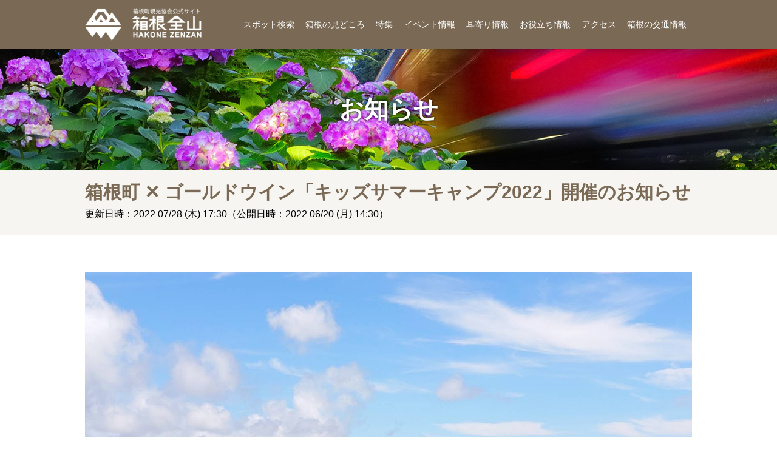

--- FILE ---
content_type: text/html; charset=UTF-8
request_url: https://hakone.or.jp/7720
body_size: 24003
content:
<!DOCTYPE html>
<html dir="ltr" lang="ja">
<head>
<meta charset="UTF-8">
<link rel="canonical" href="https://hakone.or.jp/7720"><title>箱根町 ✕ ゴールドウイン「キッズサマーキャンプ2022」開催のお知らせ|箱根町観光協会公式サイト　温泉・旅館・ホテル・観光情報満載！</title>
<!-- Google Tag Manager -->
<script>(function(w,d,s,l,i){w[l]=w[l]||[];w[l].push({'gtm.start':
new Date().getTime(),event:'gtm.js'});var f=d.getElementsByTagName(s)[0],
j=d.createElement(s),dl=l!='dataLayer'?'&l='+l:'';j.async=true;j.src=
'https://www.googletagmanager.com/gtm.js?id='+i+dl;f.parentNode.insertBefore(j,f);
})(window,document,'script','dataLayer','GTM-52KNJRR');</script>
<!-- End Google Tag Manager -->
	
<!--====== Global site tag (gtag.js) - Google Analytics ========-->
<script async src="https://www.googletagmanager.com/gtag/js?id=UA-44327782-2"></script>
<script>
  window.dataLayer = window.dataLayer || [];
  function gtag(){dataLayer.push(arguments);}
  gtag('js', new Date());

  gtag('config', 'UA-44327782-2');
</script>
<!--====== Google Analytics ===///END///=====-->
<meta name="description" content="箱根の観光・旅行情報は箱根町観光協会公式サイト「箱根全山」におまかせ！旅館・ホテルの宿泊情報。グルメも満足の飲食店。心も体も満足の日帰り温泉。箱根を遊びつくせるスポット！旅の思い出を詰め込むお土産。公式サイトお勧めの情報満載！">
	<meta name="keywords" content="箱根,旅行,ホテル,伊豆箱根,温泉,露天風呂,宿,旅館,日帰り,観光,箱根駅伝,箱根湯本,芦ノ湖,ロマンスカー,交通,登山電車,グル メ,地図,富士山">
	<meta name="robots" content="INDEX,FOLLOW">
	<meta name="viewport" content="width=device-width,initial-scale=1.0,user-scalable=no,maximum-scale=1.0">
	<meta http-equiv="X-UA-Compatible" content="IE=Edge">
	<link rel="icon" href="/favicon.png" type="image/png">
	<link rel="stylesheet" href="/cmn/css/import.css" type="text/css" media="all">
	<link rel="stylesheet" href="/cmn/css/plugins.css" type="text/css" media="all">

	<script src="/cmn/js/jquery.js"></script>
<script src="/cmn/js/viewport.js"></script>


	<!--ページごと-->

	<meta property="og:title" content="箱根町 ✕ ゴールドウイン「キッズサマーキャンプ2022」開催のお知らせ|箱根町観光協会公式サイト　温泉・旅館・ホテル・観光情報満載！">
	<meta property="og:url" content="https://hakone.or.jp/7720">
	<!--固定-->
	<meta property="og:site_name" content="箱根町観光協会公式サイト　温泉・旅館・ホテル・観光情報満載！">
	<meta property="og:type" content="article">
	<meta property="fb:app_id" content="755484214477397">

	<!--Twitter-->
	<meta name="twitter:card" content="summary_large_image">

	<!--=====OGタグ=//END//===-->
</head>


<body class="CatNews">

<!-- Google Tag Manager (noscript) -->
<noscript><iframe src="https://www.googletagmanager.com/ns.html?id=GTM-52KNJRR"
height="0" width="0" style="display:none;visibility:hidden"></iframe></noscript>
<!-- End Google Tag Manager (noscript) -->

	<!--===================== Header Start =====================-->

	<!--+++++ Mobile Header+++++-->
	<div class="sp_header">
		<a class="sp_header_logo" href="/"><img src="/cmn/img/global/sp_header_logo.png"
				alt="箱根全山 / HAKONE ZENZAN - 箱根町観光協会サイト"></a>
		<div class="sp_menu_btn js-mobile_navi">
			<div class="menu_btn_elm"></div>
		</div>
	</div>


	<!--++++++++ Mobile Navi ++++++++-->
	<div class="mobile_navi navi_hide">

		<div class="mobile_navi_inner">

			<div class="mn_link">
				
				<a href="/">HOME</a>
				<a href="/656">スポット検索</a>
				<a href="/6363">箱根の見どころ</a>
				<a href="/6349">特集</a>
				<a href="/22?gana=event">イベント情報</a>
				<a href="/23?gana=mimiyori">耳寄り情報</a>
                		<a href="/1065">お知らせ</a>
				<a href="/7159">お役立ち情報</a>
				<a href="/6343">アクセス</a>
                		<a href="https://map-hakone.staynavi.direct/" target="_blank">箱根の交通情報</a>  
                		<a href="/777?gana=otasuke">おたすけセンター</a>
                		<a href="/7273">箱根ウェブカメラ</a>
                		<!--<a href="/2299">箱根ムービー</a>-->
                		<a href="/6394">箱根のハイキングコース</a>
                		<a href="/6337">リンク</a>
                		<a href="/9150">カスタマーハラスメント に対する行動指針</a>
                		<a href="/6422">箱根観光ガイドツアー</a>
                		<a href="/6336">当サイトへのリンク案内</a>
                		<a href="https://dmo.hakone.or.jp/" target="_blank">箱根町観光協会について</a>

				<!--2025/11 追加 -->
				<!--<a href="https://dmo.hakone.or.jp/photo-library/" target="_blank">箱根フォト・ムービー</a>-->


				<a href="/6740">企業PRバナー広告について</a>
				<a href="/6338">サイト利用規約</a>
				<a href="/6339">プライバシーポリシー</a>

			</div>
		</div>
		
	</div>


	<div class="mobile_navi_bg navi_bg_hide">
	</div>
	<!--++++++++ Mobile Navi ++++//END//++++-->


	<!--+++++ PC Header +++++-->
	<header id="Main">
		<div class="globalNavi">
			<div class="gn_logo">
				<a href="/"><img src="/cmn/img/global/pc_header_logo.png" alt="箱根全山 / HAKONE ZENZAN - 箱根町観光協会サイト"></a>
			</div>
			<div class="gn_link">
				<a class="gnav01" href="/656">スポット検索</a>
				<a class="gnav02" href="/6363">箱根の見どころ</a>
				<a class="gnav03" href="/6349">特集</a>
				<a class="gnav04" href="/22?gana=event">イベント情報</a>
				<a class="gnav05" href="/23?gana=mimiyori">耳寄り情報</a>
				<a class="gnav06" href="/7159">お役立ち情報</a>
				<a class="gnav08" href="/6343">アクセス</a>
		                <a class="gnav09" href="https://map-hakone.staynavi.direct/" target="_blank">箱根の交通情報</a>
			</div>
		</div>
	</header>


	<!--===================== Header //END//=====================-->
 	<!--===================== MainContent Start =====================-->
	<main> <!--#### pc pageHeader ####-->
		<div class="pageHeader_Nomal page_news">
			<h1>お知らせ</h1>
		</div>
		<!--/END #### pc pageHeader ####-->



		<!--#### サブタイトル　表示 ####-->
		<!--#### センター揃え　.unit_submid_center 追加 ####-->
		<div class="unit_page_sub_Header">
			<div class="unit_page_sub_Header_inner">
				<h2>箱根町 ✕ ゴールドウイン「キッズサマーキャンプ2022」開催のお知らせ</h2>
				<p>更新日時：2022 07/28 (木) 17:30（公開日時：2022 06/20 (月) 14:30）</p>
			</div>
		</div>
		<!--#### サブタイトル　表示 ##///END///##-->




		<!--@@@@ local_Container @@@@-->
		<!-- 背景カラー設定　## cont_color_gray cont_mobile_color_white ##　-->
		<div class="local_Container">
			<div class="local_Container_inner cont_width_static cont_padding_both">






				<!--********** ユニット　コンテナ **********-->
				<!--写真 シングル -->
				<div class="unit_Container unit_photo_single clf">

					<div class="unit_photo">
						<img class="lazyload" data-src="/files/w008_2022061612290831155.jpg">
						</div>

				</div>
				<!--********** ユニット　コンテナ ****////END////******-->


				<!--+++++++++ ブログ 本文 ++++++++++++-->
				<div class="WYSIWYG-content"><p><span style="color: #ff0000;"><strong>【2022.07.28 更新】当イベントは終了いた</strong></span><span style="color: #ff0000;"><strong>しました。</strong></span></p></div>

				<!--+++++++++ ブログ 本文 ++++///END///++++++++-->














				<!--********** ユニット　コンテナ **********-->
				<!--シングル　テキストブロック-->
				<div class="unit_Container unit_single_txt">
					<div class="unit_txt">
						<p><p>ゴールドウインと箱根町は2022年3月に「地域活性化に関する包括連携協定」を締結しました。双方が連携して行う様々な取り組みを通して、地域活性化を推進し、自然環境の保全と次世代を担う子どもたちの明るい未来の実現を目指しています。<br /><br />今回は、芦ノ湖とその周辺を舞台に子ども向けのサマーキャンプを実施します。<br /><br />キャンプ、ワカサギ釣り、星空勉強会、箱根寄木細工ワークショップなど、とっておきの夏の思い出となる体験をお楽しみください。今回は特別プログラムとしてエベレスト登頂経験を持ち、プロスキーヤーで医学博士の三浦豪太さんと一緒に歩くネイチャーウォークや、冒険講座も開催します。<br /><br />【開催日程】<br />2022年7月25日（月）～7月27日（水） 2泊3日<br /><br />【開催場所】<br />Fun Space 芦ノ湖キャンプ村 レイクサイドヴィラ<br /><a href="https://campmura.com/">https://campmura.com/</a><br /><br />【宿　泊】<br />設営によるテント泊<br />※雷雨、豪雨等、テントでの活動が危険な状況となった場合、屋内施設に避難します。<br /><br />【集合・解散場所と日時】（予定）<br />場所：芦ノ湖キャンプ村駐車場<br />集合：7月25日（月）12:00 頃<br />解散：7月27日（水）15:30 頃<br /><br />【参加対象】<br />小学3年生～6年生のお子様<br />※安全の為、必ず保護者の方や成人の方による送迎をお願いいたします。<br />※保護者の方はプログラムに参加することはできません。<br /><br />【定員】<br />16名（箱根町在住者8名／町外在住者8名）<br />※ 先着順<br />※ 定員になり次第締切<strong><span style="color: #ff0000;"><br /></span></strong><br />【参加費】<br />￥38,000（税込）<br /><br />ご予約方法等のその他詳細は、以下URLにてご確認ください。<br /><a href="https://www.goldwin.co.jp/playearthkids/school/hakone-towngoldwin-kids-summer-camp/">https://www.goldwin.co.jp/playearthkids/school/hakone-towngoldwin-kids-summer-camp/</a><br /><br />【お問い合わせ先】<br />箱根町 &times; ゴールドウイン キッズサマーキャンプ事務局<br />主催・事務局運営：株式会社SOTOLABO<br />info@sotolabo.co.jp<br />電話番号：04-2924-4366<br />担当：ミナカタ（営業時間：月～金10：00～18：00土日祭日休）<br /><br />主 催：株式会社 SOTOLABO（事務局運営及び安全管理）<br />協 賛：株式会社ゴールドウイン<br />企 画 運営協力：株式会社ゴールドウイン PLAY EARTH事業部<br />協 力：箱根町／環境省／箱根DMO（一般財団法人箱根町観光協会）／Fun Space 芦ノ湖キャンプ村レイクサイドヴィラ（ファンスペース株式会社）／一般財団法人自然公園財団箱根支部／芦之湖漁業協同組合</p></p>
					</div>
				</div>
				<!--********** ユニット　コンテナ ****////END////******-->









				<!--######## 戻る　ボタン　##########-->
				<div class="page_back_link">
					<a href="javascript:void(0)" onclick="javascript:history.back()">戻る</a>
				</div>












			</div>
		</div>
		<!--/END @@@@ local_Container @@@@-->

	</main>
	<!--===================== MainContent //END//======================-->


	<!--===================== SP SNS BTN =====================-->
		<div class="sp_bottom_sns_btn">
			<a class="sns_insta" href="https://www.instagram.com/hakoneonsen/" target="_blank"><img src="/cmn/img/global/sp_footer_icon_insta.png" alt="Instagram"></a>
			<a class="sns_fb" href="https://www.facebook.com/hakoneonsen" target="_blank"><img src="/cmn/img/global/sp_footer_icon_fb.png" alt="FACEBOOK"></a>
		</div>
	<!--===================== SP SNS BTN =======///END///==============-->


	<!--===================== Banner Module =====================-->
	
	
	<!--++++ バナー　スライダー ++++-->
	
	<div class="bottom_banner_slider">
		<div class="bottom_banner_slider_inner">
			<!--サイズ L  -->
										<a class="banner_size_L" onclick="gtag('event', 'adBanner', {'event_category': 'bottom_L','event_label': this.href});" href="https://reserva.be/activity_kowakien/reserve?mode=service_staff&search_evt_no=51eJwzMTOzMDYBAARmAUA" target="_blank" rel="nofollow"><img src="/files/W018_2022090618310050634.jpg" alt="箱根小涌園ユネッサン"></a>
			<a class="banner_size_L" onclick="gtag('event', 'adBanner', {'event_category': 'bottom_L','event_label': this.href});" href="https://www.fujiyahotel.jp/" target="_blank" rel="nofollow"><img src="/files/W018_2018070103352235800.jpg" alt="富士屋ホテルチェーン"></a>
			<a class="banner_size_L" onclick="gtag('event', 'adBanner', {'event_category': 'bottom_L','event_label': this.href});" href="http://www.owakudani.com/" target="_blank" rel="nofollow"><img src="/files/w016_2014073115144469800.jpg" alt="大涌谷くろたまご館"></a>




		</div>
	</div>
	
	
			<script>
			$(function () {
				$('.bottom_banner_slider_inner').slick({
					autoplay: true,
					autoplaySpeed: 5000,
					speed: 600,
					infinite: true,
					slidesToShow: 2,
					slidesToScroll: 1,
					arrows: false,
					fade: false,
					//centerMode:true,
					pauseOnFocus: true,
					pauseOnHover: true
				});

			});
		</script>
	
	<!--++++ バナー　スライダー ++//END//++-->
	
	
	
	<div class="bottom_banner_module">
		<div class="bottom_banner_module_inner">

			<!-- ONCLICK で イベントトラッキング  // サイズで　event_label　が変わります -->


			<!--サイズ M 4-->

							
			<a class="banner_size_M" onclick="gtag('event', 'adBanner', {'event_category': 'bottom_M','event_label': this.href});" href="https://www.hakonenavi.jp/lp/hakone-freepass/" target="_blank" rel="nofollow"><img src="/files/W018_2025091717382890726.jpg" alt="株式会社小田急箱根"></a>

			<a class="banner_size_M" onclick="gtag('event', 'adBanner', {'event_category': 'bottom_M','event_label': this.href});" href="http://www.ashinoko-skyline.co.jp/index.php" target="_blank" rel="nofollow"><img src="/files/w016_2013111918121990182.jpg" alt="芦ノ湖スカイライン"></a>

			<a class="banner_size_M" onclick="gtag('event', 'adBanner', {'event_category': 'bottom_M','event_label': this.href});" href="https://www.hakone-yuransen.jp/" target="_self" rel="nofollow"><img src="/files/w016_2024062517591645209.jpg" alt="箱根芦ノ湖遊覧船"></a>

			<a class="banner_size_M" onclick="gtag('event', 'adBanner', {'event_category': 'bottom_M','event_label': this.href});" href="https://www.hakone-garasunomori.jp/" target="_blank" rel="nofollow"><img src="/files/w016_2013102919513522083.jpg" alt="箱根ガラスの森美術館"></a>




		</div>
	</div>
	<!--===================== Banner Module =========///END///============-->
		<!--===================== PR Banner Module =====================-->
	<div class="bottom_pr_banner_module">
		<div class="bottom_pr_banner_module_inner">
			
			<!--企業PR-->
			<div class="bottom_pr_banner_header"><a href="/6740">企業PR</a></div>
			
			<div class="bottom_pr_slider">



			<a class="banner_size_PR"
				onclick="gtag('event', this.href, {'event_category': 'adBanner','event_label': 'bottom_PR'});" href="https://mismo-hakone.jp/"
				target="_blank" rel="nofollow"><img src="/files/w016_2022122617230289626.jpg" alt="Mismo箱根（Mismo箱根net立ち上げのため、相互バナー広告を設置）"></a>
				


				
				
			</div>

		</div>
	</div>
	
		
		<script>
			$(function () {
				$('.bottom_pr_slider').slick({
					autoplay: true,
					autoplaySpeed: 5000,
					speed: 600,
					infinite: true,
					slidesToShow: 1,
					slidesToScroll: 1,
					arrows: false,
					fade: false,
					//centerMode:true,
					pauseOnFocus: true,
					pauseOnHover: true
				});

			});
		</script>
	
	<!--===================== PR Banner Module =========///END///============-->
	<!--===================== Footer Start =====================-->
	

	<!--+++++++++++ PC Footer ++++++++++-->
	<footer>
		<div class="footer_inner">
			<div class="footer_inner_logo_side">
				<div class="footer_logo"><img src="/cmn/img/global/pc_footer_logo.png" alt="箱根全山 / HAKONE ZENZAN - 箱根町観光協会サイト"></div>


				<!--2025/11 ADD /LINK 変更-->
				<div class="footer_add_group_2025">
					<a class="footer_add_link" href="/8150">箱根町総合観光案内所</a>
					<div class="footer_add_txt">
						TEL.0460-85-5700<br>
						FAX.0460-85-5721
					</div>
				</div>

				<div class="footer_btn_2025">
					<a class="footer_btn_2025_dmo" href="https://dmo.hakone.or.jp/"
						target="_blank">箱根DMOについてはこちら<span>フォト・ムービーダウンロード</span></a>
					<a class="footer_btn_2025_eng" href="https://hakone-japan.com/" target="_blank"><img
							src="/cmn/img/page_module/icon/txt_hakone_japan.svg"></a>
				</div>

				<!--2025/11 ADD /LINK 変更 ///END///-->
<!--
				<div class="footer_add_group">
					<div class="footer_add">
						<h3>箱根町総合観光案内所</h3>
						<p class="tel">TEL.0460-85-5700<br>
							FAX.0460-85-5721</p>
						</div>
						<div class="footer_name">
							<a href="/8150" target="_blank">箱根町総合観光案内所</a>
						</div>
				</div>
-->
				<!--++ Lang SNS BTN ++-->
<!--
				<div class="footer_btn_group">
-->
					<!--PC ENGLISH LINK-->
<!--
					<a class="footer_lang_btn" href="https://hakone-japan.com/" target="_blank" onclick="gtag('event', 'hakone-japan.com', {'event_category': 'lang_Link','event_label': 'pc_bottom_BTN'});">English</a>
					<div class="footer_btn_sns">
						<a href="https://www.facebook.com/hakoneonsen" target="_blank"><img src="/cmn/img/global/pc_footer_fb.png" alt="FACEBOOK"></a>
						<a href="https://www.instagram.com/hakoneonsen/" target="_blank"><img src="/cmn/img/global/pc_footer_insta.png" alt="Instagram"></a>
					</div>
				</div>
-->




			</div>
			
			<!--++++ Footer Navi +++++-->
			<div class="footer_inner_navi_side">
				<div class="footer_navi fnavi1">
				<a href="/">HOME</a>
					<a href="/656">スポット検索</a>
					<a href="/6363">箱根の見どころ</a>
					<a href="/6349">特集</a>
					<a href="/22?gana=event">イベント情報</a>
					<a href="/23?gana=mimiyori">耳寄り情報</a>
					<a href="/1065">お知らせ</a>
					<a href="/7159">お役立ち情報</a>



				</div>
				<div class="footer_navi fnavi2">
					<a href="/6343">アクセス</a>
                    <a href="https://map-hakone.staynavi.direct/" target="_blank">箱根の交通情報</a>
					<a href="/777?gana=otasuke">おたすけセンター</a>
					<a href="/7273">箱根ウェブカメラ</a>
					<!--<a href="/2299">箱根ムービー</a>-->
					<a href="/6394">箱根のハイキングコース</a>
					<a href="/6337">リンク</a>
					<a href="/9150">カスタマーハラスメント<br>に対する行動指針</a>

				</div>
				<div class="footer_navi fnavi3">
				
					<a href="/6422">箱根観光ガイドツアー</a>
					<a href="/6336">当サイトへのリンク案内</a>
					<a href="https://dmo.hakone.or.jp/" target="_blank">箱根町観光協会について</a>

					<!--<a href="/8705">視察受け入れについて</a>-->

					<!--2025/11 追加 -->
					<!--<a href="https://dmo.hakone.or.jp/photo-library/" target="_blank">箱根フォト・ムービー</a>-->



					<a href="/6740">企業PRバナー広告について</a>
					<a href="/6338">サイト利用規約</a>
					<a href="/6339">プライバシーポリシー</a>


					<!--2025/11 移動　CALSS変更　SNS BTN flex-->
					<div class="footer_btn_sns_flex">
						<a href="https://www.facebook.com/hakoneonsen" target="_blank"><img
								src="/cmn/img/global/pc_footer_fb.png" alt="FACEBOOK"></a>
						<a href="https://www.instagram.com/hakoneonsen/" target="_blank"><img
								src="/cmn/img/global/pc_footer_insta.png" alt="Instagram"></a>
					</div>
					<!--2025/11 SNS BTN ///END///-->




				</div>
			</div>
			<!--++++ Footer Navi +++///END///++-->
		
		</div>
		<div class="footer_inner_bottom">
			<div class="footer_message">
				トップページ以下の構成（お店のページ以外）は予告なく変更されることがありますので、リンクはトップページにお願いします。
				<p class="copyright">&copy; hakone tourist association. 
				
				</p>
			</div>
		</div>
	</footer>
	<!--+++++++++++ PC Footer ++++///END///++++++-->
	
	
	
	<!--+++++++++++ SP Footer ++++++++++-->
	<div class="sp_footer">

		<!--2025/11 変更 -->

		<div class="sp_footer_tel_2025">
			<div class="sp_footer_tel_2025_txt">
				箱根町総合観光案内所
				<a href="tel:0460-85-5700">0460-85-5700</a>

			</div>
			<div class="sp_footer_tel_2025_icon">
				<a class="sp_footer_tel_2025_page" href="/8150"></a>
				<a class="sp_footer_tel_2025_tel" href="tel:0460-85-5700"></a>
			</div>

		</div>


		<div class="sp_footer_btn_2025">
			<a class="sp_footer_btn_2025_dmo" href="https://dmo.hakone.or.jp/"
				target="_blank">箱根DMOについてはこちら<span>フォト・ムービーダウンロード</span></a>
			<a class="sp_footer_btn_2025_eng" href="https://hakone-japan.com/" target="_blank"><img
					src="/cmn/img/page_module/icon/txt_hakone-japan_wh.svg"></a>
		</div>

		<!--2025/11 変更 ///END///-->





<!--
		<div class="sp_footer_tel">
			<a href="tel:0460-85-5700" onclick="gtag('event', this.href, {'event_category': 'tel_Link','event_label': 'bottom_BTN'});">箱根町総合観光案内所<br>0460-85-5700</a>
		</div>
-->
<!--SP ENGLISH LINK-->
<!--
		<div class="sp_footer_eng">
			<a href="https://hakone-japan.com/" target="_blank" onclick="gtag('event', 'hakone-japan.com', {'event_category': 'lang_Link','event_label': 'sp_bottom_BTN'});">ENGLISH (HAKONE JAPAN)</a>
		</div>
-->


		<div class="sp_footer_logo">
			<a href="/"><img src="/cmn/img/global/sp_footer_logo.png" alt="箱根全山 / HAKONE ZENZAN - 箱根町観光協会サイト"></a>
		</div>
		<div class="sp_footer_name">
			箱根町観光情報ポータルサイト (一財)箱根町観光協会
		</div>
		<div class="sp_copyright">&copy; hakone tourist association.</div>
	</div>
	<!--+++++++++++ SP Footer ++++///END///++++++-->
				
				
				
	<!--===================== Footer //END//=====================-->


	<!--===================== PC Side SSN BTN =====================-->	

	<!--+++++PC Side SNS BTN +++++-->
<!--
<div class="side_sns_btn">
		<a href="https://www.instagram.com/hakoneonsen/" target="_blank"><img src="/cmn/img/global/pc_side_insta.png" alt="Instagram"></a>
		<a href="https://www.facebook.com/hakoneonsen" target="_blank"><img src="/cmn/img/global/pc_side_fb.png" alt="FACEBOOK"></a>
</div>
-->	
	<!--===================== PC Side SSN BTN ======///END///===============-->




<!--=====================  Plugin JS  =====================-->
	<script src="/cmn/js/lazysizes.min.js"></script>
	<script src="/cmn/js/slick/slick.min.js"></script>
	<script src="/cmn/js/lightgallery/js/lightgallery.min.mix.js"></script>
	<script src="/cmn/js/common.js"></script>






</body>

</html>

--- FILE ---
content_type: image/svg+xml
request_url: https://hakone.or.jp/cmn/img/page_module/icon/txt_hakone_japan.svg
body_size: 4963
content:
<svg xmlns="http://www.w3.org/2000/svg" xmlns:xlink="http://www.w3.org/1999/xlink" width="213" height="23" viewBox="0 0 213 23">
  <defs>
    <pattern id="pattern" preserveAspectRatio="xMidYMid slice" width="100%" height="100%" viewBox="0 0 450 50">
      <image width="450" height="50" xlink:href="[data-uri]"/>
    </pattern>
  </defs>
  <rect id="logo_hakone-japan_yoko_bk" width="213" height="23" fill="url(#pattern)"/>
</svg>
